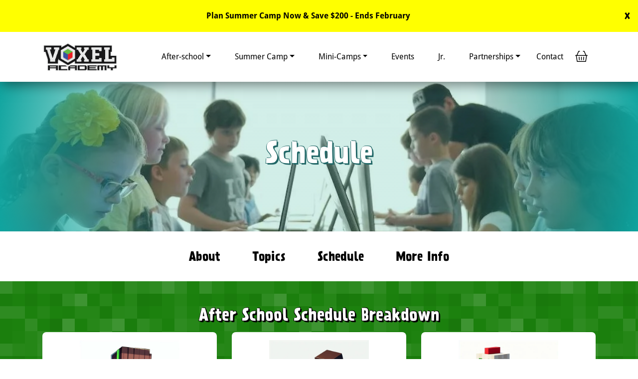

--- FILE ---
content_type: text/html; charset=UTF-8
request_url: https://voxelacademy.org/after-school/schedule/
body_size: 18120
content:
<!DOCTYPE html>
<html lang="en-US">
<head>
	<meta charset="UTF-8">
	<meta name="viewport" content="width=device-width, initial-scale=1">
	<link rel="profile" href="http://gmpg.org/xfn/11">
	<!-- Google Analytics -->
	<script async src="https://www.googletagmanager.com/gtag/js?id=G-Y1794671R8%22%3E"></script>
	<script>
	window.dataLayer = window.dataLayer || [];
	function gtag(){dataLayer.push(arguments);}
	gtag('js', new Date());

	gtag('config', 'G-Y1794671R8');
	</script>
	
	<!-- Facebook Pixel -->
	<script>
	!function(f,b,e,v,n,t,s)
	{if(f.fbq)return;n=f.fbq=function(){n.callMethod?
	n.callMethod.apply(n,arguments):n.queue.push(arguments)};
	if(!f._fbq)f._fbq=n;n.push=n;n.loaded=!0;n.version='2.0';
	n.queue=[];t=b.createElement(e);t.async=!0;
	t.src=v;s=b.getElementsByTagName(e)[0];
	s.parentNode.insertBefore(t,s)}(window, document,'script',
	'https://connect.facebook.net/en_US/fbevents.js%27);
	fbq('init', '257994402562074');
	fbq('track', 'PageView');
	</script>
	<noscript>
	<img height="1" width="1"  alt="fbthing" style="display:none"
	src="https://www.facebook.com/tr?id=257994402562074&ev=PageView&noscript=1"
	/>
	</noscript>
	
	<title>After School Schedule and School Pickups - Voxel Academy</title>
<script>window._wca = window._wca || [];</script>

<!-- The SEO Framework by Sybre Waaijer -->
<meta name="robots" content="max-snippet:-1,max-image-preview:standard,max-video-preview:-1" />
<link rel="canonical" href="https://voxelacademy.org/after-school/schedule/" />
<meta name="description" content="Day schedule, days, hours, sessions and potential school pickup locations for Voxel Academy After School" />
<meta property="og:type" content="website" />
<meta property="og:locale" content="en_US" />
<meta property="og:site_name" content="Voxel Academy" />
<meta property="og:title" content="After School Schedule and School Pickups" />
<meta property="og:description" content="Day schedule, days, hours, sessions and potential school pickup locations for Voxel Academy After School" />
<meta property="og:url" content="https://voxelacademy.org/after-school/schedule/" />
<meta property="og:image" content="https://voxelacademy.org/wp-content/uploads/2021/10/bki_logo-1024x258.png" />
<meta name="twitter:card" content="summary_large_image" />
<meta name="twitter:title" content="After School Schedule and School Pickups" />
<meta name="twitter:description" content="Day schedule, days, hours, sessions and potential school pickup locations for Voxel Academy After School" />
<meta name="twitter:image" content="https://voxelacademy.org/wp-content/uploads/2021/10/bki_logo-1024x258.png" />
<script type="application/ld+json">{"@context":"https://schema.org","@graph":[{"@type":"WebSite","@id":"https://voxelacademy.org/#/schema/WebSite","url":"https://voxelacademy.org/","name":"Voxel Academy","description":"Empowering the content creators of the future","inLanguage":"en-US","potentialAction":{"@type":"SearchAction","target":{"@type":"EntryPoint","urlTemplate":"https://voxelacademy.org/search/{search_term_string}/"},"query-input":"required name=search_term_string"},"publisher":{"@type":"Organization","@id":"https://voxelacademy.org/#/schema/Organization","name":"Voxel Academy","url":"https://voxelacademy.org/","logo":{"@type":"ImageObject","url":"https://i0.wp.com/voxelacademy.org/wp-content/uploads/2021/04/voxel_academy_halo-e1617474318462.png?fit=802%2C307&ssl=1","contentUrl":"https://i0.wp.com/voxelacademy.org/wp-content/uploads/2021/04/voxel_academy_halo-e1617474318462.png?fit=802%2C307&ssl=1","width":802,"height":307}}},{"@type":"WebPage","@id":"https://voxelacademy.org/after-school/schedule/","url":"https://voxelacademy.org/after-school/schedule/","name":"After School Schedule and School Pickups - Voxel Academy","description":"Day schedule, days, hours, sessions and potential school pickup locations for Voxel Academy After School","inLanguage":"en-US","isPartOf":{"@id":"https://voxelacademy.org/#/schema/WebSite"},"breadcrumb":{"@type":"BreadcrumbList","@id":"https://voxelacademy.org/#/schema/BreadcrumbList","itemListElement":[{"@type":"ListItem","position":1,"item":"https://voxelacademy.org/","name":"Voxel Academy"},{"@type":"ListItem","position":2,"item":"https://voxelacademy.org/category/after-school/","name":"Category: After School"},{"@type":"ListItem","position":3,"item":"https://voxelacademy.org/after-school/","name":"After School STEM STEAM Program"},{"@type":"ListItem","position":4,"name":"After School Schedule and School Pickups"}]},"potentialAction":{"@type":"ReadAction","target":"https://voxelacademy.org/after-school/schedule/"}}]}</script>
<!-- / The SEO Framework by Sybre Waaijer | 7.36ms meta | 0.21ms boot -->

<link rel='dns-prefetch' href='//stats.wp.com' />
<link rel='preconnect' href='//c0.wp.com' />
<link rel='preconnect' href='//i0.wp.com' />
<link rel="alternate" type="application/rss+xml" title="Voxel Academy &raquo; Feed" href="https://voxelacademy.org/feed/" />
<link rel="alternate" type="application/rss+xml" title="Voxel Academy &raquo; Comments Feed" href="https://voxelacademy.org/comments/feed/" />
<link rel="alternate" title="oEmbed (JSON)" type="application/json+oembed" href="https://voxelacademy.org/wp-json/oembed/1.0/embed?url=https%3A%2F%2Fvoxelacademy.org%2Fafter-school%2Fschedule%2F" />
<link rel="alternate" title="oEmbed (XML)" type="text/xml+oembed" href="https://voxelacademy.org/wp-json/oembed/1.0/embed?url=https%3A%2F%2Fvoxelacademy.org%2Fafter-school%2Fschedule%2F&#038;format=xml" />
<style id='wp-img-auto-sizes-contain-inline-css'>
img:is([sizes=auto i],[sizes^="auto," i]){contain-intrinsic-size:3000px 1500px}
/*# sourceURL=wp-img-auto-sizes-contain-inline-css */
</style>
<style id='wp-emoji-styles-inline-css'>

	img.wp-smiley, img.emoji {
		display: inline !important;
		border: none !important;
		box-shadow: none !important;
		height: 1em !important;
		width: 1em !important;
		margin: 0 0.07em !important;
		vertical-align: -0.1em !important;
		background: none !important;
		padding: 0 !important;
	}
/*# sourceURL=wp-emoji-styles-inline-css */
</style>
<style id='wp-block-library-inline-css'>
:root{--wp-block-synced-color:#7a00df;--wp-block-synced-color--rgb:122,0,223;--wp-bound-block-color:var(--wp-block-synced-color);--wp-editor-canvas-background:#ddd;--wp-admin-theme-color:#007cba;--wp-admin-theme-color--rgb:0,124,186;--wp-admin-theme-color-darker-10:#006ba1;--wp-admin-theme-color-darker-10--rgb:0,107,160.5;--wp-admin-theme-color-darker-20:#005a87;--wp-admin-theme-color-darker-20--rgb:0,90,135;--wp-admin-border-width-focus:2px}@media (min-resolution:192dpi){:root{--wp-admin-border-width-focus:1.5px}}.wp-element-button{cursor:pointer}:root .has-very-light-gray-background-color{background-color:#eee}:root .has-very-dark-gray-background-color{background-color:#313131}:root .has-very-light-gray-color{color:#eee}:root .has-very-dark-gray-color{color:#313131}:root .has-vivid-green-cyan-to-vivid-cyan-blue-gradient-background{background:linear-gradient(135deg,#00d084,#0693e3)}:root .has-purple-crush-gradient-background{background:linear-gradient(135deg,#34e2e4,#4721fb 50%,#ab1dfe)}:root .has-hazy-dawn-gradient-background{background:linear-gradient(135deg,#faaca8,#dad0ec)}:root .has-subdued-olive-gradient-background{background:linear-gradient(135deg,#fafae1,#67a671)}:root .has-atomic-cream-gradient-background{background:linear-gradient(135deg,#fdd79a,#004a59)}:root .has-nightshade-gradient-background{background:linear-gradient(135deg,#330968,#31cdcf)}:root .has-midnight-gradient-background{background:linear-gradient(135deg,#020381,#2874fc)}:root{--wp--preset--font-size--normal:16px;--wp--preset--font-size--huge:42px}.has-regular-font-size{font-size:1em}.has-larger-font-size{font-size:2.625em}.has-normal-font-size{font-size:var(--wp--preset--font-size--normal)}.has-huge-font-size{font-size:var(--wp--preset--font-size--huge)}.has-text-align-center{text-align:center}.has-text-align-left{text-align:left}.has-text-align-right{text-align:right}.has-fit-text{white-space:nowrap!important}#end-resizable-editor-section{display:none}.aligncenter{clear:both}.items-justified-left{justify-content:flex-start}.items-justified-center{justify-content:center}.items-justified-right{justify-content:flex-end}.items-justified-space-between{justify-content:space-between}.screen-reader-text{border:0;clip-path:inset(50%);height:1px;margin:-1px;overflow:hidden;padding:0;position:absolute;width:1px;word-wrap:normal!important}.screen-reader-text:focus{background-color:#ddd;clip-path:none;color:#444;display:block;font-size:1em;height:auto;left:5px;line-height:normal;padding:15px 23px 14px;text-decoration:none;top:5px;width:auto;z-index:100000}html :where(.has-border-color){border-style:solid}html :where([style*=border-top-color]){border-top-style:solid}html :where([style*=border-right-color]){border-right-style:solid}html :where([style*=border-bottom-color]){border-bottom-style:solid}html :where([style*=border-left-color]){border-left-style:solid}html :where([style*=border-width]){border-style:solid}html :where([style*=border-top-width]){border-top-style:solid}html :where([style*=border-right-width]){border-right-style:solid}html :where([style*=border-bottom-width]){border-bottom-style:solid}html :where([style*=border-left-width]){border-left-style:solid}html :where(img[class*=wp-image-]){height:auto;max-width:100%}:where(figure){margin:0 0 1em}html :where(.is-position-sticky){--wp-admin--admin-bar--position-offset:var(--wp-admin--admin-bar--height,0px)}@media screen and (max-width:600px){html :where(.is-position-sticky){--wp-admin--admin-bar--position-offset:0px}}

/*# sourceURL=wp-block-library-inline-css */
</style><style id='wp-block-heading-inline-css'>
h1:where(.wp-block-heading).has-background,h2:where(.wp-block-heading).has-background,h3:where(.wp-block-heading).has-background,h4:where(.wp-block-heading).has-background,h5:where(.wp-block-heading).has-background,h6:where(.wp-block-heading).has-background{padding:1.25em 2.375em}h1.has-text-align-left[style*=writing-mode]:where([style*=vertical-lr]),h1.has-text-align-right[style*=writing-mode]:where([style*=vertical-rl]),h2.has-text-align-left[style*=writing-mode]:where([style*=vertical-lr]),h2.has-text-align-right[style*=writing-mode]:where([style*=vertical-rl]),h3.has-text-align-left[style*=writing-mode]:where([style*=vertical-lr]),h3.has-text-align-right[style*=writing-mode]:where([style*=vertical-rl]),h4.has-text-align-left[style*=writing-mode]:where([style*=vertical-lr]),h4.has-text-align-right[style*=writing-mode]:where([style*=vertical-rl]),h5.has-text-align-left[style*=writing-mode]:where([style*=vertical-lr]),h5.has-text-align-right[style*=writing-mode]:where([style*=vertical-rl]),h6.has-text-align-left[style*=writing-mode]:where([style*=vertical-lr]),h6.has-text-align-right[style*=writing-mode]:where([style*=vertical-rl]){rotate:180deg}
/*# sourceURL=https://c0.wp.com/c/6.9/wp-includes/blocks/heading/style.min.css */
</style>
<style id='wp-block-image-inline-css'>
.wp-block-image>a,.wp-block-image>figure>a{display:inline-block}.wp-block-image img{box-sizing:border-box;height:auto;max-width:100%;vertical-align:bottom}@media not (prefers-reduced-motion){.wp-block-image img.hide{visibility:hidden}.wp-block-image img.show{animation:show-content-image .4s}}.wp-block-image[style*=border-radius] img,.wp-block-image[style*=border-radius]>a{border-radius:inherit}.wp-block-image.has-custom-border img{box-sizing:border-box}.wp-block-image.aligncenter{text-align:center}.wp-block-image.alignfull>a,.wp-block-image.alignwide>a{width:100%}.wp-block-image.alignfull img,.wp-block-image.alignwide img{height:auto;width:100%}.wp-block-image .aligncenter,.wp-block-image .alignleft,.wp-block-image .alignright,.wp-block-image.aligncenter,.wp-block-image.alignleft,.wp-block-image.alignright{display:table}.wp-block-image .aligncenter>figcaption,.wp-block-image .alignleft>figcaption,.wp-block-image .alignright>figcaption,.wp-block-image.aligncenter>figcaption,.wp-block-image.alignleft>figcaption,.wp-block-image.alignright>figcaption{caption-side:bottom;display:table-caption}.wp-block-image .alignleft{float:left;margin:.5em 1em .5em 0}.wp-block-image .alignright{float:right;margin:.5em 0 .5em 1em}.wp-block-image .aligncenter{margin-left:auto;margin-right:auto}.wp-block-image :where(figcaption){margin-bottom:1em;margin-top:.5em}.wp-block-image.is-style-circle-mask img{border-radius:9999px}@supports ((-webkit-mask-image:none) or (mask-image:none)) or (-webkit-mask-image:none){.wp-block-image.is-style-circle-mask img{border-radius:0;-webkit-mask-image:url('data:image/svg+xml;utf8,<svg viewBox="0 0 100 100" xmlns="http://www.w3.org/2000/svg"><circle cx="50" cy="50" r="50"/></svg>');mask-image:url('data:image/svg+xml;utf8,<svg viewBox="0 0 100 100" xmlns="http://www.w3.org/2000/svg"><circle cx="50" cy="50" r="50"/></svg>');mask-mode:alpha;-webkit-mask-position:center;mask-position:center;-webkit-mask-repeat:no-repeat;mask-repeat:no-repeat;-webkit-mask-size:contain;mask-size:contain}}:root :where(.wp-block-image.is-style-rounded img,.wp-block-image .is-style-rounded img){border-radius:9999px}.wp-block-image figure{margin:0}.wp-lightbox-container{display:flex;flex-direction:column;position:relative}.wp-lightbox-container img{cursor:zoom-in}.wp-lightbox-container img:hover+button{opacity:1}.wp-lightbox-container button{align-items:center;backdrop-filter:blur(16px) saturate(180%);background-color:#5a5a5a40;border:none;border-radius:4px;cursor:zoom-in;display:flex;height:20px;justify-content:center;opacity:0;padding:0;position:absolute;right:16px;text-align:center;top:16px;width:20px;z-index:100}@media not (prefers-reduced-motion){.wp-lightbox-container button{transition:opacity .2s ease}}.wp-lightbox-container button:focus-visible{outline:3px auto #5a5a5a40;outline:3px auto -webkit-focus-ring-color;outline-offset:3px}.wp-lightbox-container button:hover{cursor:pointer;opacity:1}.wp-lightbox-container button:focus{opacity:1}.wp-lightbox-container button:focus,.wp-lightbox-container button:hover,.wp-lightbox-container button:not(:hover):not(:active):not(.has-background){background-color:#5a5a5a40;border:none}.wp-lightbox-overlay{box-sizing:border-box;cursor:zoom-out;height:100vh;left:0;overflow:hidden;position:fixed;top:0;visibility:hidden;width:100%;z-index:100000}.wp-lightbox-overlay .close-button{align-items:center;cursor:pointer;display:flex;justify-content:center;min-height:40px;min-width:40px;padding:0;position:absolute;right:calc(env(safe-area-inset-right) + 16px);top:calc(env(safe-area-inset-top) + 16px);z-index:5000000}.wp-lightbox-overlay .close-button:focus,.wp-lightbox-overlay .close-button:hover,.wp-lightbox-overlay .close-button:not(:hover):not(:active):not(.has-background){background:none;border:none}.wp-lightbox-overlay .lightbox-image-container{height:var(--wp--lightbox-container-height);left:50%;overflow:hidden;position:absolute;top:50%;transform:translate(-50%,-50%);transform-origin:top left;width:var(--wp--lightbox-container-width);z-index:9999999999}.wp-lightbox-overlay .wp-block-image{align-items:center;box-sizing:border-box;display:flex;height:100%;justify-content:center;margin:0;position:relative;transform-origin:0 0;width:100%;z-index:3000000}.wp-lightbox-overlay .wp-block-image img{height:var(--wp--lightbox-image-height);min-height:var(--wp--lightbox-image-height);min-width:var(--wp--lightbox-image-width);width:var(--wp--lightbox-image-width)}.wp-lightbox-overlay .wp-block-image figcaption{display:none}.wp-lightbox-overlay button{background:none;border:none}.wp-lightbox-overlay .scrim{background-color:#fff;height:100%;opacity:.9;position:absolute;width:100%;z-index:2000000}.wp-lightbox-overlay.active{visibility:visible}@media not (prefers-reduced-motion){.wp-lightbox-overlay.active{animation:turn-on-visibility .25s both}.wp-lightbox-overlay.active img{animation:turn-on-visibility .35s both}.wp-lightbox-overlay.show-closing-animation:not(.active){animation:turn-off-visibility .35s both}.wp-lightbox-overlay.show-closing-animation:not(.active) img{animation:turn-off-visibility .25s both}.wp-lightbox-overlay.zoom.active{animation:none;opacity:1;visibility:visible}.wp-lightbox-overlay.zoom.active .lightbox-image-container{animation:lightbox-zoom-in .4s}.wp-lightbox-overlay.zoom.active .lightbox-image-container img{animation:none}.wp-lightbox-overlay.zoom.active .scrim{animation:turn-on-visibility .4s forwards}.wp-lightbox-overlay.zoom.show-closing-animation:not(.active){animation:none}.wp-lightbox-overlay.zoom.show-closing-animation:not(.active) .lightbox-image-container{animation:lightbox-zoom-out .4s}.wp-lightbox-overlay.zoom.show-closing-animation:not(.active) .lightbox-image-container img{animation:none}.wp-lightbox-overlay.zoom.show-closing-animation:not(.active) .scrim{animation:turn-off-visibility .4s forwards}}@keyframes show-content-image{0%{visibility:hidden}99%{visibility:hidden}to{visibility:visible}}@keyframes turn-on-visibility{0%{opacity:0}to{opacity:1}}@keyframes turn-off-visibility{0%{opacity:1;visibility:visible}99%{opacity:0;visibility:visible}to{opacity:0;visibility:hidden}}@keyframes lightbox-zoom-in{0%{transform:translate(calc((-100vw + var(--wp--lightbox-scrollbar-width))/2 + var(--wp--lightbox-initial-left-position)),calc(-50vh + var(--wp--lightbox-initial-top-position))) scale(var(--wp--lightbox-scale))}to{transform:translate(-50%,-50%) scale(1)}}@keyframes lightbox-zoom-out{0%{transform:translate(-50%,-50%) scale(1);visibility:visible}99%{visibility:visible}to{transform:translate(calc((-100vw + var(--wp--lightbox-scrollbar-width))/2 + var(--wp--lightbox-initial-left-position)),calc(-50vh + var(--wp--lightbox-initial-top-position))) scale(var(--wp--lightbox-scale));visibility:hidden}}
/*# sourceURL=https://c0.wp.com/c/6.9/wp-includes/blocks/image/style.min.css */
</style>
<style id='wp-block-paragraph-inline-css'>
.is-small-text{font-size:.875em}.is-regular-text{font-size:1em}.is-large-text{font-size:2.25em}.is-larger-text{font-size:3em}.has-drop-cap:not(:focus):first-letter{float:left;font-size:8.4em;font-style:normal;font-weight:100;line-height:.68;margin:.05em .1em 0 0;text-transform:uppercase}body.rtl .has-drop-cap:not(:focus):first-letter{float:none;margin-left:.1em}p.has-drop-cap.has-background{overflow:hidden}:root :where(p.has-background){padding:1.25em 2.375em}:where(p.has-text-color:not(.has-link-color)) a{color:inherit}p.has-text-align-left[style*="writing-mode:vertical-lr"],p.has-text-align-right[style*="writing-mode:vertical-rl"]{rotate:180deg}
/*# sourceURL=https://c0.wp.com/c/6.9/wp-includes/blocks/paragraph/style.min.css */
</style>
<style id='wp-block-table-inline-css'>
.wp-block-table{overflow-x:auto}.wp-block-table table{border-collapse:collapse;width:100%}.wp-block-table thead{border-bottom:3px solid}.wp-block-table tfoot{border-top:3px solid}.wp-block-table td,.wp-block-table th{border:1px solid;padding:.5em}.wp-block-table .has-fixed-layout{table-layout:fixed;width:100%}.wp-block-table .has-fixed-layout td,.wp-block-table .has-fixed-layout th{word-break:break-word}.wp-block-table.aligncenter,.wp-block-table.alignleft,.wp-block-table.alignright{display:table;width:auto}.wp-block-table.aligncenter td,.wp-block-table.aligncenter th,.wp-block-table.alignleft td,.wp-block-table.alignleft th,.wp-block-table.alignright td,.wp-block-table.alignright th{word-break:break-word}.wp-block-table .has-subtle-light-gray-background-color{background-color:#f3f4f5}.wp-block-table .has-subtle-pale-green-background-color{background-color:#e9fbe5}.wp-block-table .has-subtle-pale-blue-background-color{background-color:#e7f5fe}.wp-block-table .has-subtle-pale-pink-background-color{background-color:#fcf0ef}.wp-block-table.is-style-stripes{background-color:initial;border-collapse:inherit;border-spacing:0}.wp-block-table.is-style-stripes tbody tr:nth-child(odd){background-color:#f0f0f0}.wp-block-table.is-style-stripes.has-subtle-light-gray-background-color tbody tr:nth-child(odd){background-color:#f3f4f5}.wp-block-table.is-style-stripes.has-subtle-pale-green-background-color tbody tr:nth-child(odd){background-color:#e9fbe5}.wp-block-table.is-style-stripes.has-subtle-pale-blue-background-color tbody tr:nth-child(odd){background-color:#e7f5fe}.wp-block-table.is-style-stripes.has-subtle-pale-pink-background-color tbody tr:nth-child(odd){background-color:#fcf0ef}.wp-block-table.is-style-stripes td,.wp-block-table.is-style-stripes th{border-color:#0000}.wp-block-table.is-style-stripes{border-bottom:1px solid #f0f0f0}.wp-block-table .has-border-color td,.wp-block-table .has-border-color th,.wp-block-table .has-border-color tr,.wp-block-table .has-border-color>*{border-color:inherit}.wp-block-table table[style*=border-top-color] tr:first-child,.wp-block-table table[style*=border-top-color] tr:first-child td,.wp-block-table table[style*=border-top-color] tr:first-child th,.wp-block-table table[style*=border-top-color]>*,.wp-block-table table[style*=border-top-color]>* td,.wp-block-table table[style*=border-top-color]>* th{border-top-color:inherit}.wp-block-table table[style*=border-top-color] tr:not(:first-child){border-top-color:initial}.wp-block-table table[style*=border-right-color] td:last-child,.wp-block-table table[style*=border-right-color] th,.wp-block-table table[style*=border-right-color] tr,.wp-block-table table[style*=border-right-color]>*{border-right-color:inherit}.wp-block-table table[style*=border-bottom-color] tr:last-child,.wp-block-table table[style*=border-bottom-color] tr:last-child td,.wp-block-table table[style*=border-bottom-color] tr:last-child th,.wp-block-table table[style*=border-bottom-color]>*,.wp-block-table table[style*=border-bottom-color]>* td,.wp-block-table table[style*=border-bottom-color]>* th{border-bottom-color:inherit}.wp-block-table table[style*=border-bottom-color] tr:not(:last-child){border-bottom-color:initial}.wp-block-table table[style*=border-left-color] td:first-child,.wp-block-table table[style*=border-left-color] th,.wp-block-table table[style*=border-left-color] tr,.wp-block-table table[style*=border-left-color]>*{border-left-color:inherit}.wp-block-table table[style*=border-style] td,.wp-block-table table[style*=border-style] th,.wp-block-table table[style*=border-style] tr,.wp-block-table table[style*=border-style]>*{border-style:inherit}.wp-block-table table[style*=border-width] td,.wp-block-table table[style*=border-width] th,.wp-block-table table[style*=border-width] tr,.wp-block-table table[style*=border-width]>*{border-style:inherit;border-width:inherit}
/*# sourceURL=https://c0.wp.com/c/6.9/wp-includes/blocks/table/style.min.css */
</style>
<style id='global-styles-inline-css'>
:root{--wp--preset--aspect-ratio--square: 1;--wp--preset--aspect-ratio--4-3: 4/3;--wp--preset--aspect-ratio--3-4: 3/4;--wp--preset--aspect-ratio--3-2: 3/2;--wp--preset--aspect-ratio--2-3: 2/3;--wp--preset--aspect-ratio--16-9: 16/9;--wp--preset--aspect-ratio--9-16: 9/16;--wp--preset--color--black: #000000;--wp--preset--color--cyan-bluish-gray: #abb8c3;--wp--preset--color--white: #ffffff;--wp--preset--color--pale-pink: #f78da7;--wp--preset--color--vivid-red: #cf2e2e;--wp--preset--color--luminous-vivid-orange: #ff6900;--wp--preset--color--luminous-vivid-amber: #fcb900;--wp--preset--color--light-green-cyan: #7bdcb5;--wp--preset--color--vivid-green-cyan: #00d084;--wp--preset--color--pale-cyan-blue: #8ed1fc;--wp--preset--color--vivid-cyan-blue: #0693e3;--wp--preset--color--vivid-purple: #9b51e0;--wp--preset--gradient--vivid-cyan-blue-to-vivid-purple: linear-gradient(135deg,rgb(6,147,227) 0%,rgb(155,81,224) 100%);--wp--preset--gradient--light-green-cyan-to-vivid-green-cyan: linear-gradient(135deg,rgb(122,220,180) 0%,rgb(0,208,130) 100%);--wp--preset--gradient--luminous-vivid-amber-to-luminous-vivid-orange: linear-gradient(135deg,rgb(252,185,0) 0%,rgb(255,105,0) 100%);--wp--preset--gradient--luminous-vivid-orange-to-vivid-red: linear-gradient(135deg,rgb(255,105,0) 0%,rgb(207,46,46) 100%);--wp--preset--gradient--very-light-gray-to-cyan-bluish-gray: linear-gradient(135deg,rgb(238,238,238) 0%,rgb(169,184,195) 100%);--wp--preset--gradient--cool-to-warm-spectrum: linear-gradient(135deg,rgb(74,234,220) 0%,rgb(151,120,209) 20%,rgb(207,42,186) 40%,rgb(238,44,130) 60%,rgb(251,105,98) 80%,rgb(254,248,76) 100%);--wp--preset--gradient--blush-light-purple: linear-gradient(135deg,rgb(255,206,236) 0%,rgb(152,150,240) 100%);--wp--preset--gradient--blush-bordeaux: linear-gradient(135deg,rgb(254,205,165) 0%,rgb(254,45,45) 50%,rgb(107,0,62) 100%);--wp--preset--gradient--luminous-dusk: linear-gradient(135deg,rgb(255,203,112) 0%,rgb(199,81,192) 50%,rgb(65,88,208) 100%);--wp--preset--gradient--pale-ocean: linear-gradient(135deg,rgb(255,245,203) 0%,rgb(182,227,212) 50%,rgb(51,167,181) 100%);--wp--preset--gradient--electric-grass: linear-gradient(135deg,rgb(202,248,128) 0%,rgb(113,206,126) 100%);--wp--preset--gradient--midnight: linear-gradient(135deg,rgb(2,3,129) 0%,rgb(40,116,252) 100%);--wp--preset--font-size--small: 13px;--wp--preset--font-size--medium: 20px;--wp--preset--font-size--large: 36px;--wp--preset--font-size--x-large: 42px;--wp--preset--spacing--20: 0.44rem;--wp--preset--spacing--30: 0.67rem;--wp--preset--spacing--40: 1rem;--wp--preset--spacing--50: 1.5rem;--wp--preset--spacing--60: 2.25rem;--wp--preset--spacing--70: 3.38rem;--wp--preset--spacing--80: 5.06rem;--wp--preset--shadow--natural: 6px 6px 9px rgba(0, 0, 0, 0.2);--wp--preset--shadow--deep: 12px 12px 50px rgba(0, 0, 0, 0.4);--wp--preset--shadow--sharp: 6px 6px 0px rgba(0, 0, 0, 0.2);--wp--preset--shadow--outlined: 6px 6px 0px -3px rgb(255, 255, 255), 6px 6px rgb(0, 0, 0);--wp--preset--shadow--crisp: 6px 6px 0px rgb(0, 0, 0);}:where(.is-layout-flex){gap: 0.5em;}:where(.is-layout-grid){gap: 0.5em;}body .is-layout-flex{display: flex;}.is-layout-flex{flex-wrap: wrap;align-items: center;}.is-layout-flex > :is(*, div){margin: 0;}body .is-layout-grid{display: grid;}.is-layout-grid > :is(*, div){margin: 0;}:where(.wp-block-columns.is-layout-flex){gap: 2em;}:where(.wp-block-columns.is-layout-grid){gap: 2em;}:where(.wp-block-post-template.is-layout-flex){gap: 1.25em;}:where(.wp-block-post-template.is-layout-grid){gap: 1.25em;}.has-black-color{color: var(--wp--preset--color--black) !important;}.has-cyan-bluish-gray-color{color: var(--wp--preset--color--cyan-bluish-gray) !important;}.has-white-color{color: var(--wp--preset--color--white) !important;}.has-pale-pink-color{color: var(--wp--preset--color--pale-pink) !important;}.has-vivid-red-color{color: var(--wp--preset--color--vivid-red) !important;}.has-luminous-vivid-orange-color{color: var(--wp--preset--color--luminous-vivid-orange) !important;}.has-luminous-vivid-amber-color{color: var(--wp--preset--color--luminous-vivid-amber) !important;}.has-light-green-cyan-color{color: var(--wp--preset--color--light-green-cyan) !important;}.has-vivid-green-cyan-color{color: var(--wp--preset--color--vivid-green-cyan) !important;}.has-pale-cyan-blue-color{color: var(--wp--preset--color--pale-cyan-blue) !important;}.has-vivid-cyan-blue-color{color: var(--wp--preset--color--vivid-cyan-blue) !important;}.has-vivid-purple-color{color: var(--wp--preset--color--vivid-purple) !important;}.has-black-background-color{background-color: var(--wp--preset--color--black) !important;}.has-cyan-bluish-gray-background-color{background-color: var(--wp--preset--color--cyan-bluish-gray) !important;}.has-white-background-color{background-color: var(--wp--preset--color--white) !important;}.has-pale-pink-background-color{background-color: var(--wp--preset--color--pale-pink) !important;}.has-vivid-red-background-color{background-color: var(--wp--preset--color--vivid-red) !important;}.has-luminous-vivid-orange-background-color{background-color: var(--wp--preset--color--luminous-vivid-orange) !important;}.has-luminous-vivid-amber-background-color{background-color: var(--wp--preset--color--luminous-vivid-amber) !important;}.has-light-green-cyan-background-color{background-color: var(--wp--preset--color--light-green-cyan) !important;}.has-vivid-green-cyan-background-color{background-color: var(--wp--preset--color--vivid-green-cyan) !important;}.has-pale-cyan-blue-background-color{background-color: var(--wp--preset--color--pale-cyan-blue) !important;}.has-vivid-cyan-blue-background-color{background-color: var(--wp--preset--color--vivid-cyan-blue) !important;}.has-vivid-purple-background-color{background-color: var(--wp--preset--color--vivid-purple) !important;}.has-black-border-color{border-color: var(--wp--preset--color--black) !important;}.has-cyan-bluish-gray-border-color{border-color: var(--wp--preset--color--cyan-bluish-gray) !important;}.has-white-border-color{border-color: var(--wp--preset--color--white) !important;}.has-pale-pink-border-color{border-color: var(--wp--preset--color--pale-pink) !important;}.has-vivid-red-border-color{border-color: var(--wp--preset--color--vivid-red) !important;}.has-luminous-vivid-orange-border-color{border-color: var(--wp--preset--color--luminous-vivid-orange) !important;}.has-luminous-vivid-amber-border-color{border-color: var(--wp--preset--color--luminous-vivid-amber) !important;}.has-light-green-cyan-border-color{border-color: var(--wp--preset--color--light-green-cyan) !important;}.has-vivid-green-cyan-border-color{border-color: var(--wp--preset--color--vivid-green-cyan) !important;}.has-pale-cyan-blue-border-color{border-color: var(--wp--preset--color--pale-cyan-blue) !important;}.has-vivid-cyan-blue-border-color{border-color: var(--wp--preset--color--vivid-cyan-blue) !important;}.has-vivid-purple-border-color{border-color: var(--wp--preset--color--vivid-purple) !important;}.has-vivid-cyan-blue-to-vivid-purple-gradient-background{background: var(--wp--preset--gradient--vivid-cyan-blue-to-vivid-purple) !important;}.has-light-green-cyan-to-vivid-green-cyan-gradient-background{background: var(--wp--preset--gradient--light-green-cyan-to-vivid-green-cyan) !important;}.has-luminous-vivid-amber-to-luminous-vivid-orange-gradient-background{background: var(--wp--preset--gradient--luminous-vivid-amber-to-luminous-vivid-orange) !important;}.has-luminous-vivid-orange-to-vivid-red-gradient-background{background: var(--wp--preset--gradient--luminous-vivid-orange-to-vivid-red) !important;}.has-very-light-gray-to-cyan-bluish-gray-gradient-background{background: var(--wp--preset--gradient--very-light-gray-to-cyan-bluish-gray) !important;}.has-cool-to-warm-spectrum-gradient-background{background: var(--wp--preset--gradient--cool-to-warm-spectrum) !important;}.has-blush-light-purple-gradient-background{background: var(--wp--preset--gradient--blush-light-purple) !important;}.has-blush-bordeaux-gradient-background{background: var(--wp--preset--gradient--blush-bordeaux) !important;}.has-luminous-dusk-gradient-background{background: var(--wp--preset--gradient--luminous-dusk) !important;}.has-pale-ocean-gradient-background{background: var(--wp--preset--gradient--pale-ocean) !important;}.has-electric-grass-gradient-background{background: var(--wp--preset--gradient--electric-grass) !important;}.has-midnight-gradient-background{background: var(--wp--preset--gradient--midnight) !important;}.has-small-font-size{font-size: var(--wp--preset--font-size--small) !important;}.has-medium-font-size{font-size: var(--wp--preset--font-size--medium) !important;}.has-large-font-size{font-size: var(--wp--preset--font-size--large) !important;}.has-x-large-font-size{font-size: var(--wp--preset--font-size--x-large) !important;}
/*# sourceURL=global-styles-inline-css */
</style>

<style id='classic-theme-styles-inline-css'>
/*! This file is auto-generated */
.wp-block-button__link{color:#fff;background-color:#32373c;border-radius:9999px;box-shadow:none;text-decoration:none;padding:calc(.667em + 2px) calc(1.333em + 2px);font-size:1.125em}.wp-block-file__button{background:#32373c;color:#fff;text-decoration:none}
/*# sourceURL=/wp-includes/css/classic-themes.min.css */
</style>
<link rel='stylesheet' id='wapf-frontend-css-css' href='https://voxelacademy.org/wp-content/plugins/advanced-product-fields-for-woocommerce/assets/css/frontend.min.css?ver=1.6.18' media='all' />
<link rel='stylesheet' id='contact-form-7-css' href='https://voxelacademy.org/wp-content/plugins/contact-form-7/includes/css/styles.css?ver=6.1.4' media='all' />
<link rel='stylesheet' id='woocommerce-layout-css' href='https://c0.wp.com/p/woocommerce/10.4.3/assets/css/woocommerce-layout.css' media='all' />
<style id='woocommerce-layout-inline-css'>

	.infinite-scroll .woocommerce-pagination {
		display: none;
	}
/*# sourceURL=woocommerce-layout-inline-css */
</style>
<link rel='stylesheet' id='woocommerce-smallscreen-css' href='https://c0.wp.com/p/woocommerce/10.4.3/assets/css/woocommerce-smallscreen.css' media='only screen and (max-width: 768px)' />
<link rel='stylesheet' id='woocommerce-general-css' href='https://c0.wp.com/p/woocommerce/10.4.3/assets/css/woocommerce.css' media='all' />
<style id='woocommerce-inline-inline-css'>
.woocommerce form .form-row .required { visibility: visible; }
/*# sourceURL=woocommerce-inline-inline-css */
</style>
<link rel='stylesheet' id='understrap-styles-css' href='https://voxelacademy.org/wp-content/themes/voxel-academy-theme/css/theme.min.css?ver=0.9.4.1768077658' media='all' />
<link rel='stylesheet' id='wcpa-frontend-css' href='https://voxelacademy.org/wp-content/plugins/woo-custom-product-addons-pro/assets/css/style_1.css?ver=5.3.1' media='all' />
<script src="https://c0.wp.com/c/6.9/wp-includes/js/jquery/jquery.min.js" id="jquery-core-js"></script>
<script src="https://c0.wp.com/c/6.9/wp-includes/js/jquery/jquery-migrate.min.js" id="jquery-migrate-js"></script>
<script src="https://c0.wp.com/p/woocommerce/10.4.3/assets/js/jquery-blockui/jquery.blockUI.min.js" id="wc-jquery-blockui-js" defer data-wp-strategy="defer"></script>
<script id="wc-add-to-cart-js-extra">
var wc_add_to_cart_params = {"ajax_url":"/wp-admin/admin-ajax.php","wc_ajax_url":"/?wc-ajax=%%endpoint%%","i18n_view_cart":"View cart","cart_url":"https://voxelacademy.org/basket/","is_cart":"","cart_redirect_after_add":"no"};
//# sourceURL=wc-add-to-cart-js-extra
</script>
<script src="https://c0.wp.com/p/woocommerce/10.4.3/assets/js/frontend/add-to-cart.min.js" id="wc-add-to-cart-js" defer data-wp-strategy="defer"></script>
<script src="https://c0.wp.com/p/woocommerce/10.4.3/assets/js/js-cookie/js.cookie.min.js" id="wc-js-cookie-js" defer data-wp-strategy="defer"></script>
<script id="woocommerce-js-extra">
var woocommerce_params = {"ajax_url":"/wp-admin/admin-ajax.php","wc_ajax_url":"/?wc-ajax=%%endpoint%%","i18n_password_show":"Show password","i18n_password_hide":"Hide password"};
//# sourceURL=woocommerce-js-extra
</script>
<script src="https://c0.wp.com/p/woocommerce/10.4.3/assets/js/frontend/woocommerce.min.js" id="woocommerce-js" defer data-wp-strategy="defer"></script>
<script src="https://stats.wp.com/s-202603.js" id="woocommerce-analytics-js" defer data-wp-strategy="defer"></script>
<link rel="https://api.w.org/" href="https://voxelacademy.org/wp-json/" /><link rel="alternate" title="JSON" type="application/json" href="https://voxelacademy.org/wp-json/wp/v2/pages/1014" /><link rel="EditURI" type="application/rsd+xml" title="RSD" href="https://voxelacademy.org/xmlrpc.php?rsd" />
	<style>img#wpstats{display:none}</style>
		<meta name="mobile-web-app-capable" content="yes">
<meta name="apple-mobile-web-app-capable" content="yes">
<meta name="apple-mobile-web-app-title" content="Voxel Academy - Empowering the content creators of the future">
	<noscript><style>.woocommerce-product-gallery{ opacity: 1 !important; }</style></noscript>
	<style>.recentcomments a{display:inline !important;padding:0 !important;margin:0 !important;}</style><style id="custom-background-css">
body.custom-background { background-image: url("https://staging.voxelacademy.org/wp-content/uploads/2021/04/voxel_background_1.png"); background-position: left top; background-size: auto; background-repeat: repeat; background-attachment: scroll; }
</style>
	<style>:root{  --wcpasectiontitlesize:14px;   --wcpalabelsize:14px;   --wcpadescsize:13px;   --wcpaerrorsize:13px;   --wcpalabelweight:normal;   --wcpadescweight:normal;   --wcpaborderwidth:1px;   --wcpaborderradius:6px;   --wcpainputheight:45px;   --wcpachecklabelsize:14px;   --wcpacheckborderwidth:1px;   --wcpacheckwidth:20px;   --wcpacheckheight:20px;   --wcpacheckborderradius:4px;   --wcpacheckbuttonradius:5px;   --wcpacheckbuttonborder:2px;   --wcpaqtywidth:100px;   --wcpaqtyheight:45px;   --wcpaqtyradius:6px; }:root{  --wcpasectiontitlecolor:#4A4A4A;   --wcpasectiontitlebg:rgba(238,238,238,0.28);   --wcpalinecolor:#Bebebe;   --wcpabuttoncolor:#3340d3;   --wcpalabelcolor:#424242;   --wcpadesccolor:#797979;   --wcpabordercolor:#c6d0e9;   --wcpabordercolorfocus:#3561f3;   --wcpainputbgcolor:#FFFFFF;   --wcpainputcolor:#5d5d5d;   --wcpachecklabelcolor:#4a4a4a;   --wcpacheckbgcolor:#3340d3;   --wcpacheckbordercolor:#B9CBE3;   --wcpachecktickcolor:#ffffff;   --wcparadiobgcolor:#3340d3;   --wcparadiobordercolor:#B9CBE3;   --wcparadioselbordercolor:#3340d3;   --wcpabuttontextcolor:#ffffff;   --wcpaerrorcolor:#F55050;   --wcpacheckbuttoncolor:#CAE2F9;   --wcpacheckbuttonbordercolor:#EEEEEE;   --wcpacheckbuttonselectioncolor:#CECECE;   --wcpaimageselectionoutline:#3340d3;   --wcpaimagetickbg:#2649FF;   --wcpaimagetickcolor:#FFFFFF;   --wcpaimagetickborder:#FFFFFF;   --wcpaimagemagnifierbg:#2649FF;   --wcpaimagemagnifiercolor:#ffffff;   --wcpaimagemagnifierborder:#FFFFFF;   --wcpaimageselectionshadow:rgba(0,0,0,0.25);   --wcpachecktogglebg:#CAE2F9;   --wcpachecktogglecirclecolor:#FFFFFF;   --wcpachecktogglebgactive:#BADA55;   --wcpaqtybuttoncolor:#EEEEEE;   --wcpaqtybuttonhovercolor:#DDDDDD;   --wcpaqtybuttontextcolor:#424242; }:root{  --wcpaleftlabelwidth:120px; }</style><link rel="icon" href="https://i0.wp.com/voxelacademy.org/wp-content/uploads/2021/04/cropped-voxel_icon.png?fit=32%2C32&#038;ssl=1" sizes="32x32" />
<link rel="icon" href="https://i0.wp.com/voxelacademy.org/wp-content/uploads/2021/04/cropped-voxel_icon.png?fit=192%2C192&#038;ssl=1" sizes="192x192" />
<link rel="apple-touch-icon" href="https://i0.wp.com/voxelacademy.org/wp-content/uploads/2021/04/cropped-voxel_icon.png?fit=180%2C180&#038;ssl=1" />
<meta name="msapplication-TileImage" content="https://i0.wp.com/voxelacademy.org/wp-content/uploads/2021/04/cropped-voxel_icon.png?fit=270%2C270&#038;ssl=1" />
		<style id="wp-custom-css">
			input {
	padding: 0 10px;
}

.wcpa_cart_meta {
	padding: 0;
}

.woocommerce-terms-and-conditions-wrapper {
	padding-right: 1rem;
}

.wcpa_section_body {
	display: flex; flex-direction: column;
}

.wcpa_wrap .wcpa_field_wrap:last-child {
	margin-top: 2rem;
}

.ppc-button-wrapper {
	padding: 1rem 0 0 0;
}

.sign-up > a {
	text-transform: uppercase;
}

.woocommerce div.product form.cart .variations select {
	padding-left: 1rem;
	background: white url([data-uri]) no-repeat;
	background-position: calc(100% - 12px) 50%;
	-webkit-background-size: 16px;
}

.woocommerce div.product p.stock {
	color: #53a850;
}

.woocommerce .cart .button {
	height: 100%;
}

.service-column {
	padding: 1rem;
}

#wc-stripe-payment-request-wrapper {
	display: none !important;
}

.wcpa_section .wcpa_row {
	padding: 1rem 0;
}

.wcpa_wrap .wcpa_field_wrap:last-child {
	background-color: transparent;
	border: none;
}

.bg-cyan {
	background-color: #007bff;
}		</style>
			
<link rel='stylesheet' id='wc-stripe-blocks-checkout-style-css' href='https://voxelacademy.org/wp-content/plugins/woocommerce-gateway-stripe/build/upe-blocks.css?ver=1e1661bb3db973deba05' media='all' />
<link rel='stylesheet' id='wc-blocks-style-css' href='https://c0.wp.com/p/woocommerce/10.4.3/assets/client/blocks/wc-blocks.css' media='all' />
</head>

<body class="wp-singular page-template-default page page-id-1014 page-child parent-pageid-246 custom-background wp-custom-logo wp-embed-responsive wp-theme-voxel-academy-theme theme-voxel-academy-theme woocommerce-demo-store woocommerce-no-js group-blog" itemscope itemtype="http://schema.org/WebSite">
<p role="complementary" aria-label="Store notice" class="woocommerce-store-notice demo_store" data-notice-id="aa479f3cda514aed06bf503d62fe7889" style="display:none;"><a href='/summer-camp/'><b>Plan Summer Camp Now &amp; Save $200 - Ends February</b></a> <a role="button" href="#" class="woocommerce-store-notice__dismiss-link">X</a></p>

<div class="site" id="page">

	
	<!-- ******************* The Navbar Area ******************* -->
	<div id="wrapper-navbar">

		<a class="skip-link sr-only sr-only-focusable" href="#content">Skip to content</a>

		<nav id="main-nav" class="navbar navbar-expand-xl" aria-labelledby="main-nav-label">

			<h2 id="main-nav-label" class="sr-only">
				Main Navigation			</h2>

					<div class="container">
		
					<!-- Your site title as branding in the menu -->
					<a href="https://voxelacademy.org/" class="navbar-brand custom-logo-link" rel="home"><img width="802" height="307" src="https://i0.wp.com/voxelacademy.org/wp-content/uploads/2021/04/voxel_academy_halo-e1617474318462.png?fit=802%2C307&amp;ssl=1" class="img-fluid" alt="Voxel Academy" decoding="async" fetchpriority="high" srcset="https://i0.wp.com/voxelacademy.org/wp-content/uploads/2021/04/voxel_academy_halo-e1617474318462.png?w=802&amp;ssl=1 802w, https://i0.wp.com/voxelacademy.org/wp-content/uploads/2021/04/voxel_academy_halo-e1617474318462.png?resize=600%2C230&amp;ssl=1 600w, https://i0.wp.com/voxelacademy.org/wp-content/uploads/2021/04/voxel_academy_halo-e1617474318462.png?resize=300%2C115&amp;ssl=1 300w, https://i0.wp.com/voxelacademy.org/wp-content/uploads/2021/04/voxel_academy_halo-e1617474318462.png?resize=768%2C294&amp;ssl=1 768w" sizes="(max-width: 802px) 100vw, 802px" /></a>					<!-- end custom logo -->

				<button class="navbar-toggler" type="button" data-toggle="collapse" data-target="#navbarNavDropdown" aria-controls="navbarNavDropdown" aria-expanded="false" aria-label="Toggle navigation">
				</button>

				<!-- Woocommerce basket -->
				<div id='woocommerce-basket-menu'>
					        <li class='woocommerce-basket-icon'>
        	<a class="menu-item cart-contents" href="https://voxelacademy.org/basket/" title="My Basket">
	            </a></li>
        				</div>	

				<!-- The WordPress Menu goes here -->
				<div id="navbarNavDropdown" class="collapse navbar-collapse"><ul id="main-menu" class="navbar-nav ml-auto"><li itemscope="itemscope" itemtype="https://www.schema.org/SiteNavigationElement" id="menu-item-268" class="menu-item menu-item-type-post_type menu-item-object-page current-page-ancestor current-menu-ancestor current-menu-parent current-page-parent current_page_parent current_page_ancestor menu-item-has-children dropdown active menu-item-268 nav-item"><a title="After-school" href="#" data-toggle="dropdown" aria-haspopup="true" aria-expanded="false" class="dropdown-toggle nav-link" id="menu-item-dropdown-268">After-school</a>
<ul class="dropdown-menu" aria-labelledby="menu-item-dropdown-268" role="menu">
	<li itemscope="itemscope" itemtype="https://www.schema.org/SiteNavigationElement" id="menu-item-1342" class="menu-item menu-item-type-custom menu-item-object-custom menu-item-1342 nav-item"><a title="About" href="https://voxelacademy.org/after-school/" class="dropdown-item">About</a></li>
	<li itemscope="itemscope" itemtype="https://www.schema.org/SiteNavigationElement" id="menu-item-1027" class="menu-item menu-item-type-custom menu-item-object-custom menu-item-1027 nav-item"><a title="Topics" href="https://voxelacademy.org/after-school/#topics:~:text=kids%20in%20NYC-,After%20School%20Topics,-Makerspace%20After%2Dschool" class="dropdown-item">Topics</a></li>
	<li itemscope="itemscope" itemtype="https://www.schema.org/SiteNavigationElement" id="menu-item-1026" class="menu-item menu-item-type-post_type menu-item-object-page current-menu-item page_item page-item-1014 current_page_item active menu-item-1026 nav-item"><a title="Schedule" href="https://voxelacademy.org/after-school/schedule/" class="dropdown-item" aria-current="page">Schedule</a></li>
	<li itemscope="itemscope" itemtype="https://www.schema.org/SiteNavigationElement" id="menu-item-1025" class="menu-item menu-item-type-post_type menu-item-object-page menu-item-1025 nav-item"><a title="More Info" href="https://voxelacademy.org/after-school/more-info/" class="dropdown-item">More Info</a></li>
</ul>
</li>
<li itemscope="itemscope" itemtype="https://www.schema.org/SiteNavigationElement" id="menu-item-1670" class="menu-item menu-item-type-custom menu-item-object-custom menu-item-has-children dropdown menu-item-1670 nav-item"><a title="Summer Camp" href="#" data-toggle="dropdown" aria-haspopup="true" aria-expanded="false" class="dropdown-toggle nav-link" id="menu-item-dropdown-1670">Summer Camp</a>
<ul class="dropdown-menu" aria-labelledby="menu-item-dropdown-1670" role="menu">
	<li itemscope="itemscope" itemtype="https://www.schema.org/SiteNavigationElement" id="menu-item-2691" class="menu-item menu-item-type-custom menu-item-object-custom menu-item-2691 nav-item"><a title="Info" href="https://voxelacademy.org/summer-camp/info/" class="dropdown-item">Info</a></li>
	<li itemscope="itemscope" itemtype="https://www.schema.org/SiteNavigationElement" id="menu-item-3400" class="menu-item menu-item-type-custom menu-item-object-custom menu-item-3400 nav-item"><a title="Topics" href="https://voxelacademy.org/summer-camp/" class="dropdown-item">Topics</a></li>
	<li itemscope="itemscope" itemtype="https://www.schema.org/SiteNavigationElement" id="menu-item-2692" class="menu-item menu-item-type-custom menu-item-object-custom menu-item-2692 nav-item"><a title="Calendar" href="https://voxelacademy.org/summer-camp/#camp-calendar" class="dropdown-item">Calendar</a></li>
	<li itemscope="itemscope" itemtype="https://www.schema.org/SiteNavigationElement" id="menu-item-2693" class="menu-item menu-item-type-custom menu-item-object-custom menu-item-2693 nav-item"><a title="Lunch Options" href="https://voxelacademy.org/summer-camp/menu/" class="dropdown-item">Lunch Options</a></li>
	<li itemscope="itemscope" itemtype="https://www.schema.org/SiteNavigationElement" id="menu-item-2701" class="menu-item menu-item-type-custom menu-item-object-custom menu-item-2701 nav-item"><a title="Day Break-down" href="https://voxelacademy.org/summer-camp/info/#about-camp-voxel:~:text=to%20day%20activities.-,Schedule,-So%20what%E2%80%99s%20the" class="dropdown-item">Day Break-down</a></li>
</ul>
</li>
<li itemscope="itemscope" itemtype="https://www.schema.org/SiteNavigationElement" id="menu-item-1402" class="menu-item menu-item-type-post_type menu-item-object-page menu-item-has-children dropdown menu-item-1402 nav-item"><a title="Mini-Camps" href="#" data-toggle="dropdown" aria-haspopup="true" aria-expanded="false" class="dropdown-toggle nav-link" id="menu-item-dropdown-1402">Mini-Camps</a>
<ul class="dropdown-menu" aria-labelledby="menu-item-dropdown-1402" role="menu">
	<li itemscope="itemscope" itemtype="https://www.schema.org/SiteNavigationElement" id="menu-item-2555" class="menu-item menu-item-type-custom menu-item-object-custom menu-item-2555 nav-item"><a title="About" href="https://voxelacademy.org/mini-camps/" class="dropdown-item">About</a></li>
	<li itemscope="itemscope" itemtype="https://www.schema.org/SiteNavigationElement" id="menu-item-2556" class="menu-item menu-item-type-custom menu-item-object-custom menu-item-2556 nav-item"><a title="Offerings" href="https://voxelacademy.org/product/single-day-mini-camp/" class="dropdown-item">Offerings</a></li>
</ul>
</li>
<li itemscope="itemscope" itemtype="https://www.schema.org/SiteNavigationElement" id="menu-item-4145" class="menu-item menu-item-type-custom menu-item-object-custom menu-item-4145 nav-item"><a title="Events" href="https://voxelacademy.org/events/" class="nav-link">Events</a></li>
<li itemscope="itemscope" itemtype="https://www.schema.org/SiteNavigationElement" id="menu-item-4261" class="menu-item menu-item-type-custom menu-item-object-custom menu-item-4261 nav-item"><a title="Jr." href="https://voxelacademy.org/junior-programs/" class="nav-link">Jr.</a></li>
<li itemscope="itemscope" itemtype="https://www.schema.org/SiteNavigationElement" id="menu-item-1615" class="menu-item menu-item-type-custom menu-item-object-custom menu-item-has-children dropdown menu-item-1615 nav-item"><a title="Partnerships" href="#" data-toggle="dropdown" aria-haspopup="true" aria-expanded="false" class="dropdown-toggle nav-link" id="menu-item-dropdown-1615">Partnerships</a>
<ul class="dropdown-menu" aria-labelledby="menu-item-dropdown-1615" role="menu">
	<li itemscope="itemscope" itemtype="https://www.schema.org/SiteNavigationElement" id="menu-item-3434" class="menu-item menu-item-type-custom menu-item-object-custom menu-item-3434 nav-item"><a title="Offerings" href="https://voxelacademy.org/partnerships/" class="dropdown-item">Offerings</a></li>
	<li itemscope="itemscope" itemtype="https://www.schema.org/SiteNavigationElement" id="menu-item-3433" class="menu-item menu-item-type-custom menu-item-object-custom menu-item-3433 nav-item"><a title="Residencies" href="https://voxelacademy.org/residencies/" class="dropdown-item">Residencies</a></li>
</ul>
</li>
<li itemscope="itemscope" itemtype="https://www.schema.org/SiteNavigationElement" id="menu-item-203" class="menu-item menu-item-type-post_type menu-item-object-page menu-item-203 nav-item"><a title="Contact" href="https://voxelacademy.org/contact/" class="nav-link">Contact</a></li>
</ul></div>				
						</div><!-- .container -->
			
		</nav><!-- .site-navigation -->

	</div><!-- #wrapper-navbar end -->


<!-- Variables -->

<div class='hero style-simple'
	 style='background-image:url("https://i0.wp.com/voxelacademy.org/wp-content/uploads/2021/08/group-with-computers.jpeg?fit=1280%2C608&#038;ssl=1");
	 		background-position: bottom'>
	<div class='filter-teal'>
		<div class='container'>
			<h1>Schedule</h1>
					</div>
	</div>
</div>



			<section class='page-links-block bg-white'>
				<div class='container'><ul class='page-links'>
						<li class='font-size-large'>
							<a href='https://voxelacademy.org/after-school' target=''>About</a>
						</li>
						
						<li class='font-size-large'>
							<a href='https://voxelacademy.org/after-school/#topics' target=''>Topics</a>
						</li>
						
						<li class='font-size-large'>
							<a href='https://voxelacademy.org/after-school/schedule/' target=''>Schedule</a>
						</li>
						
						<li class='font-size-large'>
							<a href='https://voxelacademy.org/after-school/more-info/' target=''>More Info</a>
						</li>
						
				</div>
			</section>
			
			<section class='services-block voxel-bg-green' id=''>
				<div class='container'>
			<h2>After School Schedule Breakdown</h2><div class='services-container grid-three'><div class='service-column'><img src='https://i0.wp.com/voxelacademy.org/wp-content/uploads/2023/10/flex-check-in.jpg?fit=1024%2C1024&#038;ssl=1' alt='flex check in'><h3>2:30 to 4:00 PM Flexible Check-in</h3><p>Arrival, free snacks, off-screen games, homework help.</p></div><div class='service-column'><img src='https://i0.wp.com/voxelacademy.org/wp-content/uploads/2023/10/stevecraft.jpg?fit=1024%2C1024&#038;ssl=1' alt=''><h3>4:00 to 5:30 PM Lesson Time</h3><p>Kid’s work in their groups with an instructor on their main projects.</p></div><div class='service-column'><img src='https://i0.wp.com/voxelacademy.org/wp-content/uploads/2023/10/pick-up.jpg?fit=1024%2C1024&#038;ssl=1' alt=''><h3>5:30 to 6:00 PM Pick-up</h3><p>Pick-up time until 6pm sharp!</p></div></div>
				</div>
			</section>
			
			<section class='content-block boxes-bg-white' id='cobble-hill'>
				<div class='container'>
			<div class='content-box'><h1 style="text-align: center">Scheduled Session Dates</h1>
<p>&nbsp;</p>
<h2 class="has-text-align-center" style="text-align: center">Cobble Hill</h2>
<h3 class="has-text-align-center" style="text-align: center"><strong>Monday</strong></h3>
<p class="has-text-align-center" style="text-align: center"><strong>Fall Sessions </strong>: 9/8, 9/15, 9/22, 9/29, 10/6, <strong>10/13 (closed)</strong>, 10/20, 10/27, 11/3, 11/10, 11/17, 11/24</p>
<p class="has-text-align-center" style="text-align: center"><strong>Winter</strong> <strong>Sessions </strong>: 12/1, 12/8, 12/15, <strong>12/22 (closed)</strong>, <strong>12/29 (closed),</strong> 1/5, 1/12, 1/19, 1/26, 2/2, 2/9, <strong>2/16 (closed)</strong>, 2/23</p>
<p class="has-text-align-center" style="text-align: center"><strong>Spring</strong> <strong>Sessions </strong>: 3/2, 3/9, 3/16, 3/23, 3/30, <strong>4/6 (closed)</strong>, 4/13, 4/20, 4/27, 5/4, 5/11, 5/18, <strong>5/25 (closed)</strong>, 6/1, 6/8</p>
<h3 class="has-text-align-center" style="text-align: center"><strong>Tuesday</strong></h3>
<p class="has-text-align-center" style="text-align: center"><strong>Fall</strong> <strong>Sessions </strong>: 9/9, 9/16, 9/23, 9/30, 10/7, 10/14, 10/21, 10/28, 11/4, <strong>11/11 (closed)</strong>, 11/18, 11/25</p>
<p class="has-text-align-center" style="text-align: center"><strong>Winter</strong> <strong>Sessions </strong>: 12/2, 12/9, 12/16, <strong>12/23 (closed)</strong>, <strong>12/30 (closed)</strong>, 1/6, 1/13, 1/20, 1/27, 2/3, 2/10,<strong> 2/17 (closed)</strong>, 2/24</p>
<p class="has-text-align-center" style="text-align: center"><strong>Spring</strong> <strong>Sessions </strong>: 3/3, 3/10, 3/17, 3/24, 3/31, <strong>4/7 (closed)</strong>, 4/14, 4/21, 4/28, 5/5, 5/12, 5/19, 5/26, 6/2, 6/9</p>
<h3 class="has-text-align-center" style="text-align: center"><strong>Wednesday</strong></h3>
<p class="has-text-align-center" style="text-align: center"><strong>Fall</strong> <strong>Sessions </strong>: 9/10, 9/17, 9/24, 10/1, 10/8, 10/15, 10/22, 10/29, 11/5, 11/12, 11/19, <strong>11/26 (closed)</strong></p>
<p class="has-text-align-center" style="text-align: center"><strong>Winter Sessions :</strong> 12/3, 12/10, 12/17, <strong>12/24 (closed)</strong>, <strong>12/31 (closed)</strong>, 1/7, 1/14, 1/21, 1/28, 2/4, 2/11, 2/18, 2/25</p>
<p class="has-text-align-center" style="text-align: center"><strong>Spring Sessions :</strong> 3/4, 3/11, 3/18, 3/25, 4/1, <strong>4/8 (closed)</strong>, 4/15, 4/22, 4/29, 5/6, 5/13, 5/20, 5/27, 6/3, 6/10</p>
<h3 class="has-text-align-center" style="text-align: center"><strong>Thursday</strong></h3>
<p class="has-text-align-center" style="text-align: center"><strong>Fall Sessions :</strong> 9/11, 9/18, 9/25, 10/2, 10/9, 10/16, 10/23, 10/30, 11/6, 11/13, 11/20,<strong> 11/27 (closed)</strong></p>
<p class="has-text-align-center" style="text-align: center"><strong>Winter Sessions :</strong> 12/4, 12/11, 12/18, <strong>12/25 (closed), 1/1 (closed)</strong>, 1/8, 1/15, 1/22, 1/29, 2/5, 2/12, 2/19, 2/26</p>
<p class="has-text-align-center" style="text-align: center"><strong>Spring Sessions :</strong> 3/5, 3/12, 3/19, 3/26, 4/2, <strong>4/9 (closed)</strong>, 4/16, 4/23, 4/30, 5/7, 5/14, 5/21, 5/28, 6/4, 6/11</p>
<h3 class="has-text-align-center" style="text-align: center"><strong>Friday</strong></h3>
<p class="has-text-align-center" style="text-align: center"><strong>Fall Sessions :</strong> 9/12, 9/19, 9/26, 10/3, 10/10, 10/17, 10/24, 10/31, 11/7, 11/14, 11/21, <strong>11/28 (closed)</strong></p>
<p class="has-text-align-center" style="text-align: center"><strong>Winter Sessions :</strong> 12/5, 12/12, 12/19, <strong>12/26 (closed), 1/2 (closed)</strong>, 1/9, 1/16, 1/23, 1/30, 2/6, 2/13, 2/20, 2/27</p>
<p class="has-text-align-center" style="text-align: center"><strong>Spring Sessions :</strong> 3/6, 3/13, 3/20, 3/27, <strong>4/3 (closed), 4/10 (closed)</strong>, 4/17, 4/24, 5/1, 5/8, 5/15, 5/22, 5/29, 6/5, 6/12</p>
</div>
				</div>
			</section>
			
       		<!-- WP Content Block -->
			<section class='wp-content voxel-bg-teal'>
				<div class='container'>
			<div class="wp-block-image">
<figure class="aligncenter size-large is-resized"><img data-recalc-dims="1" decoding="async" src="https://i0.wp.com/voxelacademy.org/wp-content/uploads/2021/10/bki_logo.png?resize=372%2C93&#038;ssl=1" alt="" class="wp-image-1546" style="width:372px;height:93px" width="372" height="93" srcset="https://i0.wp.com/voxelacademy.org/wp-content/uploads/2021/10/bki_logo.png?resize=1024%2C258&amp;ssl=1 1024w, https://i0.wp.com/voxelacademy.org/wp-content/uploads/2021/10/bki_logo.png?resize=300%2C76&amp;ssl=1 300w, https://i0.wp.com/voxelacademy.org/wp-content/uploads/2021/10/bki_logo.png?resize=768%2C193&amp;ssl=1 768w, https://i0.wp.com/voxelacademy.org/wp-content/uploads/2021/10/bki_logo.png?resize=1536%2C387&amp;ssl=1 1536w, https://i0.wp.com/voxelacademy.org/wp-content/uploads/2021/10/bki_logo.png?resize=2048%2C515&amp;ssl=1 2048w, https://i0.wp.com/voxelacademy.org/wp-content/uploads/2021/10/bki_logo.png?resize=600%2C151&amp;ssl=1 600w, https://i0.wp.com/voxelacademy.org/wp-content/uploads/2021/10/bki_logo.png?w=1280&amp;ssl=1 1280w, https://i0.wp.com/voxelacademy.org/wp-content/uploads/2021/10/bki_logo.png?w=1920&amp;ssl=1 1920w" sizes="(max-width: 372px) 100vw, 372px" /></figure>
</div>


<h2 class="wp-block-heading has-text-align-center"><strong>Brooklyn Independent Schedule</strong></h2>



<p class="has-text-align-center"><strong>(BKI Voxel After School Program exclusive to BKI students)</strong></p>



<figure class="wp-block-table is-style-stripes"><table class="has-black-color has-white-background-color has-text-color has-background"><tbody><tr><td class="has-text-align-center" data-align="center"><strong>Monday to Thursday</strong></td><td class="has-text-align-center" data-align="center"><strong>Friday</strong></td></tr><tr><td class="has-text-align-center" data-align="center">3:30pm &#8211; 6:00pm</td><td class="has-text-align-center" data-align="center">2:30pm &#8211; 5:00pm</td></tr></tbody></table></figure>

				</div>
			</section>
       		

<footer class='voxel-bg-white'>
	<div class='container'>
		<div class='footer-info'>
			<p class='copyright-info'>Copyright © 2026 The Voxel Tech Corp</p>
			<p>All Rights Reserved</p>
		</div>		

		<div class='footer-menu'>
			<!-- The WordPress Menu goes here -->
			<div class="menu-footer-menu-container"><ul id="footer-menu" class="menu"><li id="menu-item-49" class="menu-item menu-item-type-post_type menu-item-object-page menu-item-49"><a href="https://voxelacademy.org/terms-and-conditions/">Terms and Conditions</a></li>
<li id="menu-item-48" class="menu-item menu-item-type-post_type menu-item-object-page menu-item-48"><a href="https://voxelacademy.org/privacy-policy-2/">Privacy Policy</a></li>
<li id="menu-item-47" class="menu-item menu-item-type-post_type menu-item-object-page menu-item-47"><a href="https://voxelacademy.org/trademarks/">Trademarks</a></li>
<li id="menu-item-4155" class="menu-item menu-item-type-custom menu-item-object-custom menu-item-4155"><a href="https://voxelacademy.org/covid/">Covid-safe Policy</a></li>
</ul></div>			
		</div>
		
		<div class='footer-social'>
			
<div class="social-media">
	<a href='https://www.facebook.com/voxelacademy/' target='_blank'><img src='https://voxelacademy.org/wp-content/themes/voxel-academy-theme/assets/social-media/facebook-icon.svg' alt='facebook'></a><a href='https://www.instagram.com/voxel_academy/' target='_blank'><img src='https://voxelacademy.org/wp-content/themes/voxel-academy-theme/assets/social-media/instagram-icon.svg' alt='instagram'></a><a href='https://www.youtube.com/channel/UCIkqaWKB8fNki6VAsNYcZJA' target='_blank'><img src='https://voxelacademy.org/wp-content/themes/voxel-academy-theme/assets/social-media/youtube-icon.svg' alt='youtube'></a></div>		</div>		
	</div>
</footer>

</div><!-- #page we need this extra closing tag here -->

<script type="speculationrules">
{"prefetch":[{"source":"document","where":{"and":[{"href_matches":"/*"},{"not":{"href_matches":["/wp-*.php","/wp-admin/*","/wp-content/uploads/*","/wp-content/*","/wp-content/plugins/*","/wp-content/themes/voxel-academy-theme/*","/*\\?(.+)"]}},{"not":{"selector_matches":"a[rel~=\"nofollow\"]"}},{"not":{"selector_matches":".no-prefetch, .no-prefetch a"}}]},"eagerness":"conservative"}]}
</script>
<script id="mcjs">!function(c,h,i,m,p){m=c.createElement(h),p=c.getElementsByTagName(h)[0],m.async=1,m.src=i,p.parentNode.insertBefore(m,p)}(document,"script","https://chimpstatic.com/mcjs-connected/js/users/3749ab6daabe1ebc2d17371d2/ed9c0ab8c503f892b0e7eb80d.js");</script><div id="wcpa_img_preview"></div>	<script>
		(function () {
			var c = document.body.className;
			c = c.replace(/woocommerce-no-js/, 'woocommerce-js');
			document.body.className = c;
		})();
	</script>
	<script id="wapf-frontend-js-js-extra">
var wapf_config = {"page_type":"other"};
//# sourceURL=wapf-frontend-js-js-extra
</script>
<script src="https://voxelacademy.org/wp-content/plugins/advanced-product-fields-for-woocommerce/assets/js/frontend.min.js?ver=1.6.18" id="wapf-frontend-js-js"></script>
<script src="https://c0.wp.com/c/6.9/wp-includes/js/dist/hooks.min.js" id="wp-hooks-js"></script>
<script src="https://c0.wp.com/c/6.9/wp-includes/js/dist/i18n.min.js" id="wp-i18n-js"></script>
<script id="wp-i18n-js-after">
wp.i18n.setLocaleData( { 'text direction\u0004ltr': [ 'ltr' ] } );
//# sourceURL=wp-i18n-js-after
</script>
<script src="https://voxelacademy.org/wp-content/plugins/contact-form-7/includes/swv/js/index.js?ver=6.1.4" id="swv-js"></script>
<script id="contact-form-7-js-before">
var wpcf7 = {
    "api": {
        "root": "https:\/\/voxelacademy.org\/wp-json\/",
        "namespace": "contact-form-7\/v1"
    }
};
//# sourceURL=contact-form-7-js-before
</script>
<script src="https://voxelacademy.org/wp-content/plugins/contact-form-7/includes/js/index.js?ver=6.1.4" id="contact-form-7-js"></script>
<script id="mailchimp-woocommerce-js-extra">
var mailchimp_public_data = {"site_url":"https://voxelacademy.org","ajax_url":"https://voxelacademy.org/wp-admin/admin-ajax.php","disable_carts":"","subscribers_only":"","language":"en","allowed_to_set_cookies":"1"};
//# sourceURL=mailchimp-woocommerce-js-extra
</script>
<script src="https://voxelacademy.org/wp-content/plugins/mailchimp-for-woocommerce/public/js/mailchimp-woocommerce-public.min.js?ver=5.5.1.07" id="mailchimp-woocommerce-js"></script>
<script src="https://voxelacademy.org/wp-content/themes/voxel-academy-theme/js/theme.min.js?ver=0.9.4.1693059006" id="understrap-scripts-js"></script>
<script src="https://voxelacademy.org/wp-content/themes/voxel-academy-theme/js/stickyMenu.js?ver=1.0.0" id="stickyMenu-js"></script>
<script src="https://voxelacademy.org/wp-content/themes/voxel-academy-theme/js/hideForm.js?ver=1.0.0" id="hideForm-js"></script>
<script src="https://c0.wp.com/c/6.9/wp-includes/js/dist/vendor/wp-polyfill.min.js" id="wp-polyfill-js"></script>
<script src="https://voxelacademy.org/wp-content/plugins/jetpack/jetpack_vendor/automattic/woocommerce-analytics/build/woocommerce-analytics-client.js?minify=false&amp;ver=75adc3c1e2933e2c8c6a" id="woocommerce-analytics-client-js" defer data-wp-strategy="defer"></script>
<script src="https://c0.wp.com/p/woocommerce/10.4.3/assets/js/sourcebuster/sourcebuster.min.js" id="sourcebuster-js-js"></script>
<script id="wc-order-attribution-js-extra">
var wc_order_attribution = {"params":{"lifetime":1.0e-5,"session":30,"base64":false,"ajaxurl":"https://voxelacademy.org/wp-admin/admin-ajax.php","prefix":"wc_order_attribution_","allowTracking":true},"fields":{"source_type":"current.typ","referrer":"current_add.rf","utm_campaign":"current.cmp","utm_source":"current.src","utm_medium":"current.mdm","utm_content":"current.cnt","utm_id":"current.id","utm_term":"current.trm","utm_source_platform":"current.plt","utm_creative_format":"current.fmt","utm_marketing_tactic":"current.tct","session_entry":"current_add.ep","session_start_time":"current_add.fd","session_pages":"session.pgs","session_count":"udata.vst","user_agent":"udata.uag"}};
//# sourceURL=wc-order-attribution-js-extra
</script>
<script src="https://c0.wp.com/p/woocommerce/10.4.3/assets/js/frontend/order-attribution.min.js" id="wc-order-attribution-js"></script>
<script id="jetpack-stats-js-before">
_stq = window._stq || [];
_stq.push([ "view", {"v":"ext","blog":"192650306","post":"1014","tz":"-5","srv":"voxelacademy.org","j":"1:15.4"} ]);
_stq.push([ "clickTrackerInit", "192650306", "1014" ]);
//# sourceURL=jetpack-stats-js-before
</script>
<script src="https://stats.wp.com/e-202603.js" id="jetpack-stats-js" defer data-wp-strategy="defer"></script>
<script id="wcpa-front-js-extra">
var wcpa_front = {"api_nonce":null,"root":"https://voxelacademy.org/wp-json/wcpa/front/","assets_url":"https://voxelacademy.org/wp-content/plugins/woo-custom-product-addons-pro/assets/","date_format":"j F Y","time_format":"g:i a","validation_messages":{"uploadPending":"Files are being uploaded.","validNumberError":"Provide a valid number.","formError":"Fix the errors shown above","checkCaptcha":"Tick the \"I'm not a robot\" verification","requiredError":"Field is required","allowedCharsError":"Characters %s is not supported","patternError":"Pattern not matching","minlengthError":"Minimum  %s characters required","maxlengthError":"Maximum %s characters allowed","minValueError":"Minimum value is %s","maxValueError":"Maximum value is %s","minFieldsError":"Select minimum %s fields","maxFieldsError":"Select maximum %s fields","maxFileCountError":"Maximum %s files allowed","minFileCountError":"Minimum %s files required","maxFileSizeError":"Maximum file size should be %s","minFileSizeError":"Minimum file size should be %s","fileExtensionError":"File type is not supported","quantityRequiredError":"Please enter a valid quantity","otherFieldError":"Other value required","charleftMessage":"%s characters left","validEmailError":"Provide a valid email address","validUrlError":"Provide a valid URL","minQuantityError":"Minimum quantity required is %s","maxQuantityError":"Maximum quantity allowed is %s","groupMinError":"Requires minimum  %s","groupMaxError":"Allowed maximum  %s","uploadError":"Failed to upload %s","gt_translate_keys":["uploadPending","validNumberError","formError","checkCaptcha","requiredError","allowedCharsError","patternError","minlengthError","maxlengthError","minValueError","maxValueError","minFieldsError","maxFieldsError","maxFileCountError","minFileCountError","maxFileSizeError","minFileSizeError","fileExtensionError","quantityRequiredError","otherFieldError","charleftMessage","validEmailError","validUrlError","minQuantityError","maxQuantityError","groupMinError","groupMaxError","uploadError"]},"google_map_api":"","reCAPTCHA_site_key":"","recaptcha_v":"v2","ajax_add_to_cart":"","summary_order":["option_price","product_price","fee","discount","total_price"],"change_price_as_quantity":"","show_field_price_x_quantity":"","disable_validation_scroll":"","gallery_update_field":"last_field","update_top_price":"","datepicker_disableMobile":"","radio_unselect_img":"","strings":{"place_selector_street":"Street Address","place_selector_city":"City","place_selector_state":"State","place_selector_zip":"Zip Code","place_selector_country":"Country","place_selector_latitude":"Latitude","place_selector_longitude":"Longitude","file_button_text":"Choose File","file_placeholder":"{count} Files","file_droppable_action_text":"Browse","file_droppable_desc_text":"or {action} to choose a file","file_upload_completed":"Completed","file_upload_failed":"Failed to upload","other":"Other","clearSelection":"Clear Selection","repeater_add":"Add Field","repeater_remove":"Remove Field","file_droppable_text":"Drag and Drop Files Here","to":" to ","gt_translate_keys":["place_selector_street","place_selector_city","place_selector_state","place_selector_zip","place_selector_country","place_selector_latitude","place_selector_longitude","file_button_text","file_placeholder","file_droppable_action_text","file_droppable_desc_text","file_upload_completed","file_upload_failed","other","clearSelection","repeater_add","repeater_remove","file_droppable_text","to"]},"i18n_view_cart":"View cart","options_price_format":"({price})","wc_price_format":"%1$s%2$s","hide_option_price_zero":"","discount_show_field_price":"1","discount_strike_field_price":"1","discount_strike_summary_price":"1","discount_strike_total_price":"1","responsive_layout":"","product_price_parent_selector":".summary","accordion_open":"first_opened","accordion_auto_open":"","accordion_auto_close":"","woo_price_suffix":"","prices_include_tax":"","isAdmin":"","cart_url":"https://voxelacademy.org/basket/","is_cart":"","user_roles":["guest"],"google_map_countries":"","init_triggers":["wcpt_product_modal_ready","qv_loader_stop","quick_view_pro:load","elementor/popup/show","xt_wooqv-product-loaded","woodmart-quick-view-displayed","porto_init_countdown","woopack.quickview.ajaxload","quick-view-displayed","update_lazyload","riode_load","yith_infs_added_elem","jet-popup/show-event/after-show","etheme_quick_view_content_loaded","wc_backbone_modal_loaded"],"wc_currency_symbol":"$","wc_currency_symbol_raw":"$","wc_thousand_sep":",","wc_price_decimals":"2","price_format":"%1$s%2$s","wc_decimal_sep":".","wc_currency_pos":"left","mc_unit":"1","addons":[],"upload_method":"normal"};
//# sourceURL=wcpa-front-js-extra
</script>
<script src="https://voxelacademy.org/wp-content/plugins/woo-custom-product-addons-pro/assets/js/front-end.js?ver=5.3.1" id="wcpa-front-js"></script>
<script id="wp-emoji-settings" type="application/json">
{"baseUrl":"https://s.w.org/images/core/emoji/17.0.2/72x72/","ext":".png","svgUrl":"https://s.w.org/images/core/emoji/17.0.2/svg/","svgExt":".svg","source":{"concatemoji":"https://voxelacademy.org/wp-includes/js/wp-emoji-release.min.js?ver=6.9"}}
</script>
<script type="module">
/*! This file is auto-generated */
const a=JSON.parse(document.getElementById("wp-emoji-settings").textContent),o=(window._wpemojiSettings=a,"wpEmojiSettingsSupports"),s=["flag","emoji"];function i(e){try{var t={supportTests:e,timestamp:(new Date).valueOf()};sessionStorage.setItem(o,JSON.stringify(t))}catch(e){}}function c(e,t,n){e.clearRect(0,0,e.canvas.width,e.canvas.height),e.fillText(t,0,0);t=new Uint32Array(e.getImageData(0,0,e.canvas.width,e.canvas.height).data);e.clearRect(0,0,e.canvas.width,e.canvas.height),e.fillText(n,0,0);const a=new Uint32Array(e.getImageData(0,0,e.canvas.width,e.canvas.height).data);return t.every((e,t)=>e===a[t])}function p(e,t){e.clearRect(0,0,e.canvas.width,e.canvas.height),e.fillText(t,0,0);var n=e.getImageData(16,16,1,1);for(let e=0;e<n.data.length;e++)if(0!==n.data[e])return!1;return!0}function u(e,t,n,a){switch(t){case"flag":return n(e,"\ud83c\udff3\ufe0f\u200d\u26a7\ufe0f","\ud83c\udff3\ufe0f\u200b\u26a7\ufe0f")?!1:!n(e,"\ud83c\udde8\ud83c\uddf6","\ud83c\udde8\u200b\ud83c\uddf6")&&!n(e,"\ud83c\udff4\udb40\udc67\udb40\udc62\udb40\udc65\udb40\udc6e\udb40\udc67\udb40\udc7f","\ud83c\udff4\u200b\udb40\udc67\u200b\udb40\udc62\u200b\udb40\udc65\u200b\udb40\udc6e\u200b\udb40\udc67\u200b\udb40\udc7f");case"emoji":return!a(e,"\ud83e\u1fac8")}return!1}function f(e,t,n,a){let r;const o=(r="undefined"!=typeof WorkerGlobalScope&&self instanceof WorkerGlobalScope?new OffscreenCanvas(300,150):document.createElement("canvas")).getContext("2d",{willReadFrequently:!0}),s=(o.textBaseline="top",o.font="600 32px Arial",{});return e.forEach(e=>{s[e]=t(o,e,n,a)}),s}function r(e){var t=document.createElement("script");t.src=e,t.defer=!0,document.head.appendChild(t)}a.supports={everything:!0,everythingExceptFlag:!0},new Promise(t=>{let n=function(){try{var e=JSON.parse(sessionStorage.getItem(o));if("object"==typeof e&&"number"==typeof e.timestamp&&(new Date).valueOf()<e.timestamp+604800&&"object"==typeof e.supportTests)return e.supportTests}catch(e){}return null}();if(!n){if("undefined"!=typeof Worker&&"undefined"!=typeof OffscreenCanvas&&"undefined"!=typeof URL&&URL.createObjectURL&&"undefined"!=typeof Blob)try{var e="postMessage("+f.toString()+"("+[JSON.stringify(s),u.toString(),c.toString(),p.toString()].join(",")+"));",a=new Blob([e],{type:"text/javascript"});const r=new Worker(URL.createObjectURL(a),{name:"wpTestEmojiSupports"});return void(r.onmessage=e=>{i(n=e.data),r.terminate(),t(n)})}catch(e){}i(n=f(s,u,c,p))}t(n)}).then(e=>{for(const n in e)a.supports[n]=e[n],a.supports.everything=a.supports.everything&&a.supports[n],"flag"!==n&&(a.supports.everythingExceptFlag=a.supports.everythingExceptFlag&&a.supports[n]);var t;a.supports.everythingExceptFlag=a.supports.everythingExceptFlag&&!a.supports.flag,a.supports.everything||((t=a.source||{}).concatemoji?r(t.concatemoji):t.wpemoji&&t.twemoji&&(r(t.twemoji),r(t.wpemoji)))});
//# sourceURL=https://voxelacademy.org/wp-includes/js/wp-emoji-loader.min.js
</script>
		<script type="text/javascript">
			(function() {
				window.wcAnalytics = window.wcAnalytics || {};
				const wcAnalytics = window.wcAnalytics;

				// Set the assets URL for webpack to find the split assets.
				wcAnalytics.assets_url = 'https://voxelacademy.org/wp-content/plugins/jetpack/jetpack_vendor/automattic/woocommerce-analytics/src/../build/';

				// Set the REST API tracking endpoint URL.
				wcAnalytics.trackEndpoint = 'https://voxelacademy.org/wp-json/woocommerce-analytics/v1/track';

				// Set common properties for all events.
				wcAnalytics.commonProps = {"blog_id":192650306,"store_id":"513df204-9271-496e-99a6-43aa9721fc16","ui":null,"url":"https://voxelacademy.org","woo_version":"10.4.3","wp_version":"6.9","store_admin":0,"device":"desktop","store_currency":"USD","timezone":"America/New_York","is_guest":1};

				// Set the event queue.
				wcAnalytics.eventQueue = [];

				// Features.
				wcAnalytics.features = {
					ch: false,
					sessionTracking: false,
					proxy: false,
				};

				wcAnalytics.breadcrumbs = ["After-school","Schedule"];

				// Page context flags.
				wcAnalytics.pages = {
					isAccountPage: false,
					isCart: false,
				};
			})();
		</script>
		
</body>

</html>


<!-- Performance optimized by Redis Object Cache. Learn more: https://wprediscache.com -->


--- FILE ---
content_type: application/javascript
request_url: https://voxelacademy.org/wp-content/themes/voxel-academy-theme/js/stickyMenu.js?ver=1.0.0
body_size: 162
content:
( function( $ ) {
	
	$("#sticky-wrapper-navbar").hide();
	$(window).scroll(function() {
	    if($(window).scrollTop() > 200) {
	        $("#sticky-wrapper-navbar").show();
	    } else {
		    $("#sticky-wrapper-navbar").hide();
	    }
	});

} )( jQuery );

--- FILE ---
content_type: image/svg+xml
request_url: https://voxelacademy.org/wp-content/themes/voxel-academy-theme/assets/icons/voxel-menu.svg
body_size: 892
content:
<?xml version="1.0" encoding="utf-8"?>
<!-- Generator: Adobe Illustrator 23.0.1, SVG Export Plug-In . SVG Version: 6.00 Build 0)  -->
<svg version="1.1" id="Layer_2" xmlns="http://www.w3.org/2000/svg" xmlns:xlink="http://www.w3.org/1999/xlink" x="0px" y="0px"
	 viewBox="0 0 300 300" style="enable-background:new 0 0 300 300;" xml:space="preserve">
<style type="text/css">
	.st0{fill:none;stroke:#181819;stroke-width:21.6361;stroke-miterlimit:10;}
	.st1{fill:#FFFFFF;}
	.st2{fill:#64BC47;}
	.st3{fill:#ED1F24;}
	.st4{fill:#3851A3;}
</style>
<rect x="31.6" y="33.1" class="st0" width="234.8" height="234.8"/>
<rect x="42.7" y="43.6" class="st1" width="212.5" height="8.6"/>
<g>
	<rect x="63.7" y="90.6" class="st2" width="170.5" height="29.7"/>
	<rect x="63.7" y="137.5" class="st3" width="170.5" height="29.7"/>
	<rect x="63.7" y="184.5" class="st4" width="170.5" height="29.7"/>
</g>
</svg>


--- FILE ---
content_type: image/svg+xml
request_url: https://voxelacademy.org/wp-content/themes/voxel-academy-theme/assets/icons/basket-icon.svg
body_size: 681
content:
<svg xmlns="http://www.w3.org/2000/svg" viewBox="0 0 34 30.27"><title>Asset 2</title><g id="Layer_2" data-name="Layer 2"><g id="Header"><path d="M17,16.21a1,1,0,0,0-1,1v7.5a1,1,0,1,0,2,0V17.2A1,1,0,0,0,17,16.21Z"/><path d="M11.71,17.12a1,1,0,1,0-2,.17l.62,7.49a1,1,0,1,0,2-.16Z"/><path d="M23.36,16.21a1,1,0,0,0-1.07.91l-.62,7.5a1,1,0,0,0,.91,1.07h.08a1,1,0,0,0,1-.92l.62-7.49a1,1,0,0,0-.91-1.08Z"/><path d="M33,11.64H30.19L25.32.59A1,1,0,0,0,24.4,0H22a1,1,0,1,0,0,2h1.74L28,11.64H6L10.25,2H12a1,1,0,1,0,0-2H9.6a1,1,0,0,0-.92.59L3.81,11.64H1a1,1,0,1,0,0,2H2L4.51,29.42a1,1,0,0,0,1,.85h23a1,1,0,0,0,1-.85L32,13.63h1a1,1,0,1,0,0-2ZM27.65,28.27H6.35L4.06,13.63H29.94Z"/></g></g></svg>

--- FILE ---
content_type: application/javascript
request_url: https://voxelacademy.org/wp-content/themes/voxel-academy-theme/js/hideForm.js?ver=1.0.0
body_size: 171
content:
( function( $ ) {
	
var videoInterval = setInterval(function() {
  if($('#no-spots').length) {
	  $('.wcpa_form_outer').hide();
	  $('.addon-wrapper').hide();
  } else {
	  $('.wcpa_form_outer').show();
	  $('.addon-wrapper').show();
  }
}, 100);


} )( jQuery );

--- FILE ---
content_type: image/svg+xml
request_url: https://voxelacademy.org/wp-content/themes/voxel-academy-theme/assets/social-media/facebook-icon.svg
body_size: 1824
content:
<?xml version="1.0" encoding="utf-8"?>
<!-- Generator: Adobe Illustrator 25.1.0, SVG Export Plug-In . SVG Version: 6.00 Build 0)  -->
<svg version="1.1" xmlns="http://www.w3.org/2000/svg" xmlns:xlink="http://www.w3.org/1999/xlink" x="0px" y="0px"
	 viewBox="0 0 400 400" style="enable-background:new 0 0 400 400;" xml:space="preserve">
<style type="text/css">
	.st0{display:none;}
	.st1{display:inline;fill:#C4302B;}
	.st2{display:inline;}
	.st3{fill:#E95950;}
	.st4{fill:#4267B2;}
</style>
<g id="youtube" class="st0">
	<path class="st1" d="M348.03,70.47v-18.5h-18.5v-18.5H70.47v18.5h-18.5v18.5h-18.5v259.05h18.5v18.5h18.5v18.5h259.05v-18.5h18.5
		v-18.5h18.5V70.47H348.03z M274.02,218.5h-37.01v18.5H200v18.5h-37.01v18.5h-37.01v-37.01V200v-37.01v-37.01h37.01v18.5H200v18.5
		h37.01v18.5h37.01V218.5z"/>
</g>
<g id="instagram" class="st0">
	<g class="st2">
		<polygon class="st3" points="218.5,181.52 202.31,181.52 181.5,181.52 181.5,200.03 162.99,200.03 162.99,218.53 162.99,237.04 
			181.5,237.04 181.5,255.54 202.31,255.54 218.5,255.54 218.5,237.04 237.01,237.04 237.01,218.53 237.01,200.03 218.5,200.03 		
			"/>
		<path class="st3" d="M348.03,70.5V52h-18.5v-18.5H70.47V52h-18.5v18.5h-18.5v259.05h18.5v18.5h18.5v18.5h259.05v-18.5h18.5v-18.5
			h18.5V70.5H348.03z M274.02,218.53v37.01h-18.5v18.5h-18.5v18.5h-34.69h-39.32v-18.5h-18.5v-18.5h-18.5v-37.01v-37.01h18.5v-18.5
			h18.5v-18.5h39.32h34.69v18.5h18.5v18.5h18.5V218.53z M301.77,144.52h-37.01v-37.01h37.01V144.52z"/>
	</g>
</g>
<g id="facebook">
	<path class="st4" d="M347.03,70.47v-18.5h-18.5v-18.5H69.47v18.5h-18.5v18.5h-18.5v259.05h18.5v18.5h18.5v18.5h259.05v-18.5h18.5
		v-18.5h18.5V70.47H347.03z M254.51,144.49H217.5v27.76h37.01v37.01H217.5v83.27H180.5v-83.27h-37.01v-37.01h37.01v-46.26H199v-18.5
		h55.51V144.49z"/>
</g>
</svg>


--- FILE ---
content_type: image/svg+xml
request_url: https://voxelacademy.org/wp-content/themes/voxel-academy-theme/assets/social-media/instagram-icon.svg
body_size: 1790
content:
<?xml version="1.0" encoding="utf-8"?>
<!-- Generator: Adobe Illustrator 25.1.0, SVG Export Plug-In . SVG Version: 6.00 Build 0)  -->
<svg version="1.1" xmlns="http://www.w3.org/2000/svg" xmlns:xlink="http://www.w3.org/1999/xlink" x="0px" y="0px"
	 viewBox="0 0 400 400" style="enable-background:new 0 0 400 400;" xml:space="preserve">
<style type="text/css">
	.st0{display:none;}
	.st1{display:inline;fill:#C4302B;}
	.st2{fill:#BC2A8D;}
	.st3{display:inline;}
</style>
<g id="youtube" class="st0">
	<path class="st1" d="M348.03,70.47v-18.5h-18.5v-18.5H70.47v18.5h-18.5v18.5h-18.5v259.05h18.5v18.5h18.5v18.5h259.05v-18.5h18.5
		v-18.5h18.5V70.47H348.03z M274.02,218.5h-37.01v18.5H200v18.5h-37.01v18.5h-37.01v-37.01V200v-37.01v-37.01h37.01v18.5H200v18.5
		h37.01v18.5h37.01V218.5z"/>
</g>
<g id="instagram">
	<g>
		<polygon class="st2" points="218.5,181.52 202.31,181.52 181.5,181.52 181.5,200.03 162.99,200.03 162.99,218.53 162.99,237.04 
			181.5,237.04 181.5,255.54 202.31,255.54 218.5,255.54 218.5,237.04 237.01,237.04 237.01,218.53 237.01,200.03 218.5,200.03 		
			"/>
		<path class="st2" d="M348.03,70.5V52h-18.5v-18.5H70.47V52h-18.5v18.5h-18.5v259.05h18.5v18.5h18.5v18.5h259.05v-18.5h18.5v-18.5
			h18.5V70.5H348.03z M274.02,218.53v37.01h-18.5v18.5h-18.5v18.5h-34.69h-39.32v-18.5h-18.5v-18.5h-18.5v-37.01v-37.01h18.5v-18.5
			h18.5v-18.5h39.32h34.69v18.5h18.5v18.5h18.5V218.53z M301.77,144.52h-37.01v-37.01h37.01V144.52z"/>
	</g>
</g>
<g id="facebook" class="st0">
	<path class="st3" d="M347.03,70.47v-18.5h-18.5v-18.5H69.47v18.5h-18.5v18.5h-18.5v259.05h18.5v18.5h18.5v18.5h259.05v-18.5h18.5
		v-18.5h18.5V70.47H347.03z M254.51,144.49H217.5v27.76h37.01v37.01H217.5v83.27H180.5v-83.27h-37.01v-37.01h37.01v-46.26H199v-18.5
		h55.51V144.49z"/>
</g>
</svg>


--- FILE ---
content_type: image/svg+xml
request_url: https://voxelacademy.org/wp-content/themes/voxel-academy-theme/assets/social-media/youtube-icon.svg
body_size: 1736
content:
<?xml version="1.0" encoding="utf-8"?>
<!-- Generator: Adobe Illustrator 25.1.0, SVG Export Plug-In . SVG Version: 6.00 Build 0)  -->
<svg version="1.1" xmlns="http://www.w3.org/2000/svg" xmlns:xlink="http://www.w3.org/1999/xlink" x="0px" y="0px"
	 viewBox="0 0 400 400" style="enable-background:new 0 0 400 400;" xml:space="preserve">
<style type="text/css">
	.st0{fill:#C4302B;}
	.st1{display:none;}
	.st2{display:inline;}
</style>
<g id="youtube">
	<path class="st0" d="M348.03,70.47v-18.5h-18.5v-18.5H70.47v18.5h-18.5v18.5h-18.5v259.05h18.5v18.5h18.5v18.5h259.05v-18.5h18.5
		v-18.5h18.5V70.47H348.03z M274.02,218.5h-37.01v18.5H200v18.5h-37.01v18.5h-37.01v-37.01V200v-37.01v-37.01h37.01v18.5H200v18.5
		h37.01v18.5h37.01V218.5z"/>
</g>
<g id="instagram" class="st1">
	<g class="st2">
		<polygon points="218.5,181.52 202.31,181.52 181.5,181.52 181.5,200.03 162.99,200.03 162.99,218.53 162.99,237.04 181.5,237.04 
			181.5,255.54 202.31,255.54 218.5,255.54 218.5,237.04 237.01,237.04 237.01,218.53 237.01,200.03 218.5,200.03 		"/>
		<path d="M348.03,70.5V52h-18.5v-18.5H70.47V52h-18.5v18.5h-18.5v259.05h18.5v18.5h18.5v18.5h259.05v-18.5h18.5v-18.5h18.5V70.5
			H348.03z M274.02,218.53v37.01h-18.5v18.5h-18.5v18.5h-34.69h-39.32v-18.5h-18.5v-18.5h-18.5v-37.01v-37.01h18.5v-18.5h18.5v-18.5
			h39.32h34.69v18.5h18.5v18.5h18.5V218.53z M301.77,144.52h-37.01v-37.01h37.01V144.52z"/>
	</g>
</g>
<g id="facebook" class="st1">
	<path class="st2" d="M347.03,70.47v-18.5h-18.5v-18.5H69.47v18.5h-18.5v18.5h-18.5v259.05h18.5v18.5h18.5v18.5h259.05v-18.5h18.5
		v-18.5h18.5V70.47H347.03z M254.51,144.49H217.5v27.76h37.01v37.01H217.5v83.27H180.5v-83.27h-37.01v-37.01h37.01v-46.26H199v-18.5
		h55.51V144.49z"/>
</g>
</svg>
